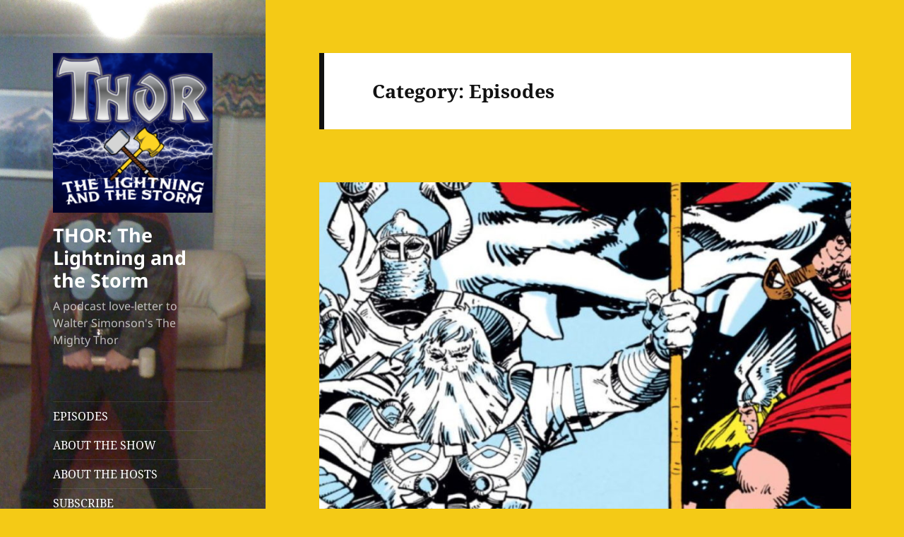

--- FILE ---
content_type: text/html; charset=UTF-8
request_url: https://thelightningandthestorm.com/category/episodes/page/2/
body_size: 14280
content:
<!DOCTYPE html>
<html lang="en-US" class="no-js">
<head>
	<meta charset="UTF-8">
	<meta name="viewport" content="width=device-width, initial-scale=1.0">
	<link rel="profile" href="https://gmpg.org/xfn/11">
	<link rel="pingback" href="https://thelightningandthestorm.com/xmlrpc.php">
	<script>
(function(html){html.className = html.className.replace(/\bno-js\b/,'js')})(document.documentElement);
//# sourceURL=twentyfifteen_javascript_detection
</script>
<title>Episodes &#8211; Page 2 &#8211; THOR: The Lightning and the Storm</title>
<meta name='robots' content='max-image-preview:large' />
		<style>
			.lazyload,
			.lazyloading {
				max-width: 100%;
			}
		</style>
		<style id='wp-img-auto-sizes-contain-inline-css'>
img:is([sizes=auto i],[sizes^="auto," i]){contain-intrinsic-size:3000px 1500px}
/*# sourceURL=wp-img-auto-sizes-contain-inline-css */
</style>
<style id='wp-emoji-styles-inline-css'>

	img.wp-smiley, img.emoji {
		display: inline !important;
		border: none !important;
		box-shadow: none !important;
		height: 1em !important;
		width: 1em !important;
		margin: 0 0.07em !important;
		vertical-align: -0.1em !important;
		background: none !important;
		padding: 0 !important;
	}
/*# sourceURL=wp-emoji-styles-inline-css */
</style>
<link rel='stylesheet' id='wp-block-library-css' href='https://thelightningandthestorm.com/wp-includes/css/dist/block-library/style.min.css?ver=6.9' media='all' />
<style id='wp-block-paragraph-inline-css'>
.is-small-text{font-size:.875em}.is-regular-text{font-size:1em}.is-large-text{font-size:2.25em}.is-larger-text{font-size:3em}.has-drop-cap:not(:focus):first-letter{float:left;font-size:8.4em;font-style:normal;font-weight:100;line-height:.68;margin:.05em .1em 0 0;text-transform:uppercase}body.rtl .has-drop-cap:not(:focus):first-letter{float:none;margin-left:.1em}p.has-drop-cap.has-background{overflow:hidden}:root :where(p.has-background){padding:1.25em 2.375em}:where(p.has-text-color:not(.has-link-color)) a{color:inherit}p.has-text-align-left[style*="writing-mode:vertical-lr"],p.has-text-align-right[style*="writing-mode:vertical-rl"]{rotate:180deg}
/*# sourceURL=https://thelightningandthestorm.com/wp-includes/blocks/paragraph/style.min.css */
</style>
<style id='global-styles-inline-css'>
:root{--wp--preset--aspect-ratio--square: 1;--wp--preset--aspect-ratio--4-3: 4/3;--wp--preset--aspect-ratio--3-4: 3/4;--wp--preset--aspect-ratio--3-2: 3/2;--wp--preset--aspect-ratio--2-3: 2/3;--wp--preset--aspect-ratio--16-9: 16/9;--wp--preset--aspect-ratio--9-16: 9/16;--wp--preset--color--black: #000000;--wp--preset--color--cyan-bluish-gray: #abb8c3;--wp--preset--color--white: #fff;--wp--preset--color--pale-pink: #f78da7;--wp--preset--color--vivid-red: #cf2e2e;--wp--preset--color--luminous-vivid-orange: #ff6900;--wp--preset--color--luminous-vivid-amber: #fcb900;--wp--preset--color--light-green-cyan: #7bdcb5;--wp--preset--color--vivid-green-cyan: #00d084;--wp--preset--color--pale-cyan-blue: #8ed1fc;--wp--preset--color--vivid-cyan-blue: #0693e3;--wp--preset--color--vivid-purple: #9b51e0;--wp--preset--color--dark-gray: #111;--wp--preset--color--light-gray: #f1f1f1;--wp--preset--color--yellow: #f4ca16;--wp--preset--color--dark-brown: #352712;--wp--preset--color--medium-pink: #e53b51;--wp--preset--color--light-pink: #ffe5d1;--wp--preset--color--dark-purple: #2e2256;--wp--preset--color--purple: #674970;--wp--preset--color--blue-gray: #22313f;--wp--preset--color--bright-blue: #55c3dc;--wp--preset--color--light-blue: #e9f2f9;--wp--preset--gradient--vivid-cyan-blue-to-vivid-purple: linear-gradient(135deg,rgb(6,147,227) 0%,rgb(155,81,224) 100%);--wp--preset--gradient--light-green-cyan-to-vivid-green-cyan: linear-gradient(135deg,rgb(122,220,180) 0%,rgb(0,208,130) 100%);--wp--preset--gradient--luminous-vivid-amber-to-luminous-vivid-orange: linear-gradient(135deg,rgb(252,185,0) 0%,rgb(255,105,0) 100%);--wp--preset--gradient--luminous-vivid-orange-to-vivid-red: linear-gradient(135deg,rgb(255,105,0) 0%,rgb(207,46,46) 100%);--wp--preset--gradient--very-light-gray-to-cyan-bluish-gray: linear-gradient(135deg,rgb(238,238,238) 0%,rgb(169,184,195) 100%);--wp--preset--gradient--cool-to-warm-spectrum: linear-gradient(135deg,rgb(74,234,220) 0%,rgb(151,120,209) 20%,rgb(207,42,186) 40%,rgb(238,44,130) 60%,rgb(251,105,98) 80%,rgb(254,248,76) 100%);--wp--preset--gradient--blush-light-purple: linear-gradient(135deg,rgb(255,206,236) 0%,rgb(152,150,240) 100%);--wp--preset--gradient--blush-bordeaux: linear-gradient(135deg,rgb(254,205,165) 0%,rgb(254,45,45) 50%,rgb(107,0,62) 100%);--wp--preset--gradient--luminous-dusk: linear-gradient(135deg,rgb(255,203,112) 0%,rgb(199,81,192) 50%,rgb(65,88,208) 100%);--wp--preset--gradient--pale-ocean: linear-gradient(135deg,rgb(255,245,203) 0%,rgb(182,227,212) 50%,rgb(51,167,181) 100%);--wp--preset--gradient--electric-grass: linear-gradient(135deg,rgb(202,248,128) 0%,rgb(113,206,126) 100%);--wp--preset--gradient--midnight: linear-gradient(135deg,rgb(2,3,129) 0%,rgb(40,116,252) 100%);--wp--preset--gradient--dark-gray-gradient-gradient: linear-gradient(90deg, rgba(17,17,17,1) 0%, rgba(42,42,42,1) 100%);--wp--preset--gradient--light-gray-gradient: linear-gradient(90deg, rgba(241,241,241,1) 0%, rgba(215,215,215,1) 100%);--wp--preset--gradient--white-gradient: linear-gradient(90deg, rgba(255,255,255,1) 0%, rgba(230,230,230,1) 100%);--wp--preset--gradient--yellow-gradient: linear-gradient(90deg, rgba(244,202,22,1) 0%, rgba(205,168,10,1) 100%);--wp--preset--gradient--dark-brown-gradient: linear-gradient(90deg, rgba(53,39,18,1) 0%, rgba(91,67,31,1) 100%);--wp--preset--gradient--medium-pink-gradient: linear-gradient(90deg, rgba(229,59,81,1) 0%, rgba(209,28,51,1) 100%);--wp--preset--gradient--light-pink-gradient: linear-gradient(90deg, rgba(255,229,209,1) 0%, rgba(255,200,158,1) 100%);--wp--preset--gradient--dark-purple-gradient: linear-gradient(90deg, rgba(46,34,86,1) 0%, rgba(66,48,123,1) 100%);--wp--preset--gradient--purple-gradient: linear-gradient(90deg, rgba(103,73,112,1) 0%, rgba(131,93,143,1) 100%);--wp--preset--gradient--blue-gray-gradient: linear-gradient(90deg, rgba(34,49,63,1) 0%, rgba(52,75,96,1) 100%);--wp--preset--gradient--bright-blue-gradient: linear-gradient(90deg, rgba(85,195,220,1) 0%, rgba(43,180,211,1) 100%);--wp--preset--gradient--light-blue-gradient: linear-gradient(90deg, rgba(233,242,249,1) 0%, rgba(193,218,238,1) 100%);--wp--preset--font-size--small: 13px;--wp--preset--font-size--medium: 20px;--wp--preset--font-size--large: 36px;--wp--preset--font-size--x-large: 42px;--wp--preset--spacing--20: 0.44rem;--wp--preset--spacing--30: 0.67rem;--wp--preset--spacing--40: 1rem;--wp--preset--spacing--50: 1.5rem;--wp--preset--spacing--60: 2.25rem;--wp--preset--spacing--70: 3.38rem;--wp--preset--spacing--80: 5.06rem;--wp--preset--shadow--natural: 6px 6px 9px rgba(0, 0, 0, 0.2);--wp--preset--shadow--deep: 12px 12px 50px rgba(0, 0, 0, 0.4);--wp--preset--shadow--sharp: 6px 6px 0px rgba(0, 0, 0, 0.2);--wp--preset--shadow--outlined: 6px 6px 0px -3px rgb(255, 255, 255), 6px 6px rgb(0, 0, 0);--wp--preset--shadow--crisp: 6px 6px 0px rgb(0, 0, 0);}:where(.is-layout-flex){gap: 0.5em;}:where(.is-layout-grid){gap: 0.5em;}body .is-layout-flex{display: flex;}.is-layout-flex{flex-wrap: wrap;align-items: center;}.is-layout-flex > :is(*, div){margin: 0;}body .is-layout-grid{display: grid;}.is-layout-grid > :is(*, div){margin: 0;}:where(.wp-block-columns.is-layout-flex){gap: 2em;}:where(.wp-block-columns.is-layout-grid){gap: 2em;}:where(.wp-block-post-template.is-layout-flex){gap: 1.25em;}:where(.wp-block-post-template.is-layout-grid){gap: 1.25em;}.has-black-color{color: var(--wp--preset--color--black) !important;}.has-cyan-bluish-gray-color{color: var(--wp--preset--color--cyan-bluish-gray) !important;}.has-white-color{color: var(--wp--preset--color--white) !important;}.has-pale-pink-color{color: var(--wp--preset--color--pale-pink) !important;}.has-vivid-red-color{color: var(--wp--preset--color--vivid-red) !important;}.has-luminous-vivid-orange-color{color: var(--wp--preset--color--luminous-vivid-orange) !important;}.has-luminous-vivid-amber-color{color: var(--wp--preset--color--luminous-vivid-amber) !important;}.has-light-green-cyan-color{color: var(--wp--preset--color--light-green-cyan) !important;}.has-vivid-green-cyan-color{color: var(--wp--preset--color--vivid-green-cyan) !important;}.has-pale-cyan-blue-color{color: var(--wp--preset--color--pale-cyan-blue) !important;}.has-vivid-cyan-blue-color{color: var(--wp--preset--color--vivid-cyan-blue) !important;}.has-vivid-purple-color{color: var(--wp--preset--color--vivid-purple) !important;}.has-black-background-color{background-color: var(--wp--preset--color--black) !important;}.has-cyan-bluish-gray-background-color{background-color: var(--wp--preset--color--cyan-bluish-gray) !important;}.has-white-background-color{background-color: var(--wp--preset--color--white) !important;}.has-pale-pink-background-color{background-color: var(--wp--preset--color--pale-pink) !important;}.has-vivid-red-background-color{background-color: var(--wp--preset--color--vivid-red) !important;}.has-luminous-vivid-orange-background-color{background-color: var(--wp--preset--color--luminous-vivid-orange) !important;}.has-luminous-vivid-amber-background-color{background-color: var(--wp--preset--color--luminous-vivid-amber) !important;}.has-light-green-cyan-background-color{background-color: var(--wp--preset--color--light-green-cyan) !important;}.has-vivid-green-cyan-background-color{background-color: var(--wp--preset--color--vivid-green-cyan) !important;}.has-pale-cyan-blue-background-color{background-color: var(--wp--preset--color--pale-cyan-blue) !important;}.has-vivid-cyan-blue-background-color{background-color: var(--wp--preset--color--vivid-cyan-blue) !important;}.has-vivid-purple-background-color{background-color: var(--wp--preset--color--vivid-purple) !important;}.has-black-border-color{border-color: var(--wp--preset--color--black) !important;}.has-cyan-bluish-gray-border-color{border-color: var(--wp--preset--color--cyan-bluish-gray) !important;}.has-white-border-color{border-color: var(--wp--preset--color--white) !important;}.has-pale-pink-border-color{border-color: var(--wp--preset--color--pale-pink) !important;}.has-vivid-red-border-color{border-color: var(--wp--preset--color--vivid-red) !important;}.has-luminous-vivid-orange-border-color{border-color: var(--wp--preset--color--luminous-vivid-orange) !important;}.has-luminous-vivid-amber-border-color{border-color: var(--wp--preset--color--luminous-vivid-amber) !important;}.has-light-green-cyan-border-color{border-color: var(--wp--preset--color--light-green-cyan) !important;}.has-vivid-green-cyan-border-color{border-color: var(--wp--preset--color--vivid-green-cyan) !important;}.has-pale-cyan-blue-border-color{border-color: var(--wp--preset--color--pale-cyan-blue) !important;}.has-vivid-cyan-blue-border-color{border-color: var(--wp--preset--color--vivid-cyan-blue) !important;}.has-vivid-purple-border-color{border-color: var(--wp--preset--color--vivid-purple) !important;}.has-vivid-cyan-blue-to-vivid-purple-gradient-background{background: var(--wp--preset--gradient--vivid-cyan-blue-to-vivid-purple) !important;}.has-light-green-cyan-to-vivid-green-cyan-gradient-background{background: var(--wp--preset--gradient--light-green-cyan-to-vivid-green-cyan) !important;}.has-luminous-vivid-amber-to-luminous-vivid-orange-gradient-background{background: var(--wp--preset--gradient--luminous-vivid-amber-to-luminous-vivid-orange) !important;}.has-luminous-vivid-orange-to-vivid-red-gradient-background{background: var(--wp--preset--gradient--luminous-vivid-orange-to-vivid-red) !important;}.has-very-light-gray-to-cyan-bluish-gray-gradient-background{background: var(--wp--preset--gradient--very-light-gray-to-cyan-bluish-gray) !important;}.has-cool-to-warm-spectrum-gradient-background{background: var(--wp--preset--gradient--cool-to-warm-spectrum) !important;}.has-blush-light-purple-gradient-background{background: var(--wp--preset--gradient--blush-light-purple) !important;}.has-blush-bordeaux-gradient-background{background: var(--wp--preset--gradient--blush-bordeaux) !important;}.has-luminous-dusk-gradient-background{background: var(--wp--preset--gradient--luminous-dusk) !important;}.has-pale-ocean-gradient-background{background: var(--wp--preset--gradient--pale-ocean) !important;}.has-electric-grass-gradient-background{background: var(--wp--preset--gradient--electric-grass) !important;}.has-midnight-gradient-background{background: var(--wp--preset--gradient--midnight) !important;}.has-small-font-size{font-size: var(--wp--preset--font-size--small) !important;}.has-medium-font-size{font-size: var(--wp--preset--font-size--medium) !important;}.has-large-font-size{font-size: var(--wp--preset--font-size--large) !important;}.has-x-large-font-size{font-size: var(--wp--preset--font-size--x-large) !important;}
/*# sourceURL=global-styles-inline-css */
</style>

<style id='classic-theme-styles-inline-css'>
/*! This file is auto-generated */
.wp-block-button__link{color:#fff;background-color:#32373c;border-radius:9999px;box-shadow:none;text-decoration:none;padding:calc(.667em + 2px) calc(1.333em + 2px);font-size:1.125em}.wp-block-file__button{background:#32373c;color:#fff;text-decoration:none}
/*# sourceURL=/wp-includes/css/classic-themes.min.css */
</style>
<link rel='stylesheet' id='twentyfifteen-fonts-css' href='https://thelightningandthestorm.com/wp-content/themes/twentyfifteen/assets/fonts/noto-sans-plus-noto-serif-plus-inconsolata.css?ver=20230328' media='all' />
<link rel='stylesheet' id='genericons-css' href='https://thelightningandthestorm.com/wp-content/themes/twentyfifteen/genericons/genericons.css?ver=20251101' media='all' />
<link rel='stylesheet' id='twentyfifteen-style-css' href='https://thelightningandthestorm.com/wp-content/themes/twentyfifteen/style.css?ver=20251202' media='all' />
<style id='twentyfifteen-style-inline-css'>
	/* Color Scheme */

	/* Background Color */
	body {
		background-color: #f4ca16;
	}

	/* Sidebar Background Color */
	body:before,
	.site-header {
		background-color: #ffdf00;
	}

	/* Box Background Color */
	.post-navigation,
	.pagination,
	.secondary,
	.site-footer,
	.hentry,
	.page-header,
	.page-content,
	.comments-area,
	.widecolumn {
		background-color: #ffffff;
	}

	/* Box Background Color */
	button,
	input[type="button"],
	input[type="reset"],
	input[type="submit"],
	.pagination .prev,
	.pagination .next,
	.widget_calendar tbody a,
	.widget_calendar tbody a:hover,
	.widget_calendar tbody a:focus,
	.page-links a,
	.page-links a:hover,
	.page-links a:focus,
	.sticky-post {
		color: #ffffff;
	}

	/* Main Text Color */
	button,
	input[type="button"],
	input[type="reset"],
	input[type="submit"],
	.pagination .prev,
	.pagination .next,
	.widget_calendar tbody a,
	.page-links a,
	.sticky-post {
		background-color: #111111;
	}

	/* Main Text Color */
	body,
	blockquote cite,
	blockquote small,
	a,
	.dropdown-toggle:after,
	.image-navigation a:hover,
	.image-navigation a:focus,
	.comment-navigation a:hover,
	.comment-navigation a:focus,
	.widget-title,
	.entry-footer a:hover,
	.entry-footer a:focus,
	.comment-metadata a:hover,
	.comment-metadata a:focus,
	.pingback .edit-link a:hover,
	.pingback .edit-link a:focus,
	.comment-list .reply a:hover,
	.comment-list .reply a:focus,
	.site-info a:hover,
	.site-info a:focus {
		color: #111111;
	}

	/* Main Text Color */
	.entry-content a,
	.entry-summary a,
	.page-content a,
	.comment-content a,
	.pingback .comment-body > a,
	.author-description a,
	.taxonomy-description a,
	.textwidget a,
	.entry-footer a:hover,
	.comment-metadata a:hover,
	.pingback .edit-link a:hover,
	.comment-list .reply a:hover,
	.site-info a:hover {
		border-color: #111111;
	}

	/* Secondary Text Color */
	button:hover,
	button:focus,
	input[type="button"]:hover,
	input[type="button"]:focus,
	input[type="reset"]:hover,
	input[type="reset"]:focus,
	input[type="submit"]:hover,
	input[type="submit"]:focus,
	.pagination .prev:hover,
	.pagination .prev:focus,
	.pagination .next:hover,
	.pagination .next:focus,
	.widget_calendar tbody a:hover,
	.widget_calendar tbody a:focus,
	.page-links a:hover,
	.page-links a:focus {
		background-color: rgba( 17, 17, 17, 0.7);
	}

	/* Secondary Text Color */
	blockquote,
	a:hover,
	a:focus,
	.main-navigation .menu-item-description,
	.post-navigation .meta-nav,
	.post-navigation a:hover .post-title,
	.post-navigation a:focus .post-title,
	.image-navigation,
	.image-navigation a,
	.comment-navigation,
	.comment-navigation a,
	.widget,
	.author-heading,
	.entry-footer,
	.entry-footer a,
	.taxonomy-description,
	.page-links > .page-links-title,
	.entry-caption,
	.comment-author,
	.comment-metadata,
	.comment-metadata a,
	.pingback .edit-link,
	.pingback .edit-link a,
	.post-password-form label,
	.comment-form label,
	.comment-notes,
	.comment-awaiting-moderation,
	.logged-in-as,
	.form-allowed-tags,
	.no-comments,
	.site-info,
	.site-info a,
	.wp-caption-text,
	.gallery-caption,
	.comment-list .reply a,
	.widecolumn label,
	.widecolumn .mu_register label {
		color: rgba( 17, 17, 17, 0.7);
	}

	/* Secondary Text Color */
	blockquote,
	.logged-in-as a:hover,
	.comment-author a:hover {
		border-color: rgba( 17, 17, 17, 0.7);
	}

	/* Border Color */
	hr,
	.dropdown-toggle:hover,
	.dropdown-toggle:focus {
		background-color: rgba( 17, 17, 17, 0.1);
	}

	/* Border Color */
	pre,
	abbr[title],
	table,
	th,
	td,
	input,
	textarea,
	.main-navigation ul,
	.main-navigation li,
	.post-navigation,
	.post-navigation div + div,
	.pagination,
	.comment-navigation,
	.widget li,
	.widget_categories .children,
	.widget_nav_menu .sub-menu,
	.widget_pages .children,
	.site-header,
	.site-footer,
	.hentry + .hentry,
	.author-info,
	.entry-content .page-links a,
	.page-links > span,
	.page-header,
	.comments-area,
	.comment-list + .comment-respond,
	.comment-list article,
	.comment-list .pingback,
	.comment-list .trackback,
	.comment-list .reply a,
	.no-comments {
		border-color: rgba( 17, 17, 17, 0.1);
	}

	/* Border Focus Color */
	a:focus,
	button:focus,
	input:focus {
		outline-color: rgba( 17, 17, 17, 0.3);
	}

	input:focus,
	textarea:focus {
		border-color: rgba( 17, 17, 17, 0.3);
	}

	/* Sidebar Link Color */
	.secondary-toggle:before {
		color: #111111;
	}

	.site-title a,
	.site-description {
		color: #111111;
	}

	/* Sidebar Text Color */
	.site-title a:hover,
	.site-title a:focus {
		color: rgba( 17, 17, 17, 0.7);
	}

	/* Sidebar Border Color */
	.secondary-toggle {
		border-color: rgba( 17, 17, 17, 0.1);
	}

	/* Sidebar Border Focus Color */
	.secondary-toggle:hover,
	.secondary-toggle:focus {
		border-color: rgba( 17, 17, 17, 0.3);
	}

	.site-title a {
		outline-color: rgba( 17, 17, 17, 0.3);
	}

	/* Meta Background Color */
	.entry-footer {
		background-color: #f1f1f1;
	}

	@media screen and (min-width: 38.75em) {
		/* Main Text Color */
		.page-header {
			border-color: #111111;
		}
	}

	@media screen and (min-width: 59.6875em) {
		/* Make sure its transparent on desktop */
		.site-header,
		.secondary {
			background-color: transparent;
		}

		/* Sidebar Background Color */
		.widget button,
		.widget input[type="button"],
		.widget input[type="reset"],
		.widget input[type="submit"],
		.widget_calendar tbody a,
		.widget_calendar tbody a:hover,
		.widget_calendar tbody a:focus {
			color: #ffdf00;
		}

		/* Sidebar Link Color */
		.secondary a,
		.dropdown-toggle:after,
		.widget-title,
		.widget blockquote cite,
		.widget blockquote small {
			color: #111111;
		}

		.widget button,
		.widget input[type="button"],
		.widget input[type="reset"],
		.widget input[type="submit"],
		.widget_calendar tbody a {
			background-color: #111111;
		}

		.textwidget a {
			border-color: #111111;
		}

		/* Sidebar Text Color */
		.secondary a:hover,
		.secondary a:focus,
		.main-navigation .menu-item-description,
		.widget,
		.widget blockquote,
		.widget .wp-caption-text,
		.widget .gallery-caption {
			color: rgba( 17, 17, 17, 0.7);
		}

		.widget button:hover,
		.widget button:focus,
		.widget input[type="button"]:hover,
		.widget input[type="button"]:focus,
		.widget input[type="reset"]:hover,
		.widget input[type="reset"]:focus,
		.widget input[type="submit"]:hover,
		.widget input[type="submit"]:focus,
		.widget_calendar tbody a:hover,
		.widget_calendar tbody a:focus {
			background-color: rgba( 17, 17, 17, 0.7);
		}

		.widget blockquote {
			border-color: rgba( 17, 17, 17, 0.7);
		}

		/* Sidebar Border Color */
		.main-navigation ul,
		.main-navigation li,
		.widget input,
		.widget textarea,
		.widget table,
		.widget th,
		.widget td,
		.widget pre,
		.widget li,
		.widget_categories .children,
		.widget_nav_menu .sub-menu,
		.widget_pages .children,
		.widget abbr[title] {
			border-color: rgba( 17, 17, 17, 0.1);
		}

		.dropdown-toggle:hover,
		.dropdown-toggle:focus,
		.widget hr {
			background-color: rgba( 17, 17, 17, 0.1);
		}

		.widget input:focus,
		.widget textarea:focus {
			border-color: rgba( 17, 17, 17, 0.3);
		}

		.sidebar a:focus,
		.dropdown-toggle:focus {
			outline-color: rgba( 17, 17, 17, 0.3);
		}
	}

		/* Custom Sidebar Text Color */
		.site-title a,
		.site-description,
		.secondary-toggle:before {
			color: #ffffff;
		}

		.site-title a:hover,
		.site-title a:focus {
			color: rgba( 255, 255, 255, 0.7);
		}

		.secondary-toggle {
			border-color: rgba( 255, 255, 255, 0.1);
		}

		.secondary-toggle:hover,
		.secondary-toggle:focus {
			border-color: rgba( 255, 255, 255, 0.3);
		}

		.site-title a {
			outline-color: rgba( 255, 255, 255, 0.3);
		}

		@media screen and (min-width: 59.6875em) {
			.secondary a,
			.dropdown-toggle:after,
			.widget-title,
			.widget blockquote cite,
			.widget blockquote small {
				color: #ffffff;
			}

			.widget button,
			.widget input[type="button"],
			.widget input[type="reset"],
			.widget input[type="submit"],
			.widget_calendar tbody a {
				background-color: #ffffff;
			}

			.textwidget a {
				border-color: #ffffff;
			}

			.secondary a:hover,
			.secondary a:focus,
			.main-navigation .menu-item-description,
			.widget,
			.widget blockquote,
			.widget .wp-caption-text,
			.widget .gallery-caption {
				color: rgba( 255, 255, 255, 0.7);
			}

			.widget button:hover,
			.widget button:focus,
			.widget input[type="button"]:hover,
			.widget input[type="button"]:focus,
			.widget input[type="reset"]:hover,
			.widget input[type="reset"]:focus,
			.widget input[type="submit"]:hover,
			.widget input[type="submit"]:focus,
			.widget_calendar tbody a:hover,
			.widget_calendar tbody a:focus {
				background-color: rgba( 255, 255, 255, 0.7);
			}

			.widget blockquote {
				border-color: rgba( 255, 255, 255, 0.7);
			}

			.main-navigation ul,
			.main-navigation li,
			.secondary-toggle,
			.widget input,
			.widget textarea,
			.widget table,
			.widget th,
			.widget td,
			.widget pre,
			.widget li,
			.widget_categories .children,
			.widget_nav_menu .sub-menu,
			.widget_pages .children,
			.widget abbr[title] {
				border-color: rgba( 255, 255, 255, 0.1);
			}

			.dropdown-toggle:hover,
			.dropdown-toggle:focus,
			.widget hr {
				background-color: rgba( 255, 255, 255, 0.1);
			}

			.widget input:focus,
			.widget textarea:focus {
				border-color: rgba( 255, 255, 255, 0.3);
			}

			.sidebar a:focus,
			.dropdown-toggle:focus {
				outline-color: rgba( 255, 255, 255, 0.3);
			}
		}
	
/*# sourceURL=twentyfifteen-style-inline-css */
</style>
<link rel='stylesheet' id='twentyfifteen-block-style-css' href='https://thelightningandthestorm.com/wp-content/themes/twentyfifteen/css/blocks.css?ver=20240715' media='all' />
<script src="https://thelightningandthestorm.com/wp-includes/js/jquery/jquery.min.js?ver=3.7.1" id="jquery-core-js"></script>
<script src="https://thelightningandthestorm.com/wp-includes/js/jquery/jquery-migrate.min.js?ver=3.4.1" id="jquery-migrate-js"></script>
<script id="twentyfifteen-script-js-extra">
var screenReaderText = {"expand":"\u003Cspan class=\"screen-reader-text\"\u003Eexpand child menu\u003C/span\u003E","collapse":"\u003Cspan class=\"screen-reader-text\"\u003Ecollapse child menu\u003C/span\u003E"};
//# sourceURL=twentyfifteen-script-js-extra
</script>
<script src="https://thelightningandthestorm.com/wp-content/themes/twentyfifteen/js/functions.js?ver=20250729" id="twentyfifteen-script-js" defer data-wp-strategy="defer"></script>
<link rel="https://api.w.org/" href="https://thelightningandthestorm.com/wp-json/" /><link rel="alternate" title="JSON" type="application/json" href="https://thelightningandthestorm.com/wp-json/wp/v2/categories/5" /><link rel="EditURI" type="application/rsd+xml" title="RSD" href="https://thelightningandthestorm.com/xmlrpc.php?rsd" />
<meta name="generator" content="WordPress 6.9" />
            <script type="text/javascript"><!--
                                function powerpress_pinw(pinw_url){window.open(pinw_url, 'PowerPressPlayer','toolbar=0,status=0,resizable=1,width=460,height=320');	return false;}
                //-->

                // tabnab protection
                window.addEventListener('load', function () {
                    // make all links have rel="noopener noreferrer"
                    document.querySelectorAll('a[target="_blank"]').forEach(link => {
                        link.setAttribute('rel', 'noopener noreferrer');
                    });
                });
            </script>
            		<script>
			document.documentElement.className = document.documentElement.className.replace('no-js', 'js');
		</script>
				<style>
			.no-js img.lazyload {
				display: none;
			}

			figure.wp-block-image img.lazyloading {
				min-width: 150px;
			}

			.lazyload,
			.lazyloading {
				--smush-placeholder-width: 100px;
				--smush-placeholder-aspect-ratio: 1/1;
				width: var(--smush-image-width, var(--smush-placeholder-width)) !important;
				aspect-ratio: var(--smush-image-aspect-ratio, var(--smush-placeholder-aspect-ratio)) !important;
			}

						.lazyload, .lazyloading {
				opacity: 0;
			}

			.lazyloaded {
				opacity: 1;
				transition: opacity 400ms;
				transition-delay: 0ms;
			}

					</style>
		<style>.recentcomments a{display:inline !important;padding:0 !important;margin:0 !important;}</style>		<style type="text/css" id="twentyfifteen-header-css">
				.site-header {

			/*
			 * No shorthand so the Customizer can override individual properties.
			 * @see https://core.trac.wordpress.org/ticket/31460
			 */
			background-image: url(https://www.thelightningandthestorm.com/wp-content/uploads/2017/04/cropped-IMG_0235-2.jpg);
			background-repeat: no-repeat;
			background-position: 50% 50%;
			-webkit-background-size: cover;
			-moz-background-size:    cover;
			-o-background-size:      cover;
			background-size:         cover;
		}

		@media screen and (min-width: 59.6875em) {
			body:before {

				/*
				 * No shorthand so the Customizer can override individual properties.
				 * @see https://core.trac.wordpress.org/ticket/31460
				 */
				background-image: url(https://www.thelightningandthestorm.com/wp-content/uploads/2017/04/cropped-IMG_0235-2.jpg);
				background-repeat: no-repeat;
				background-position: 100% 50%;
				-webkit-background-size: cover;
				-moz-background-size:    cover;
				-o-background-size:      cover;
				background-size:         cover;
				border-right: 0;
			}

			.site-header {
				background: transparent;
			}
		}
				</style>
		<link rel="icon" href="https://thelightningandthestorm.com/wp-content/uploads/2017/04/hammers-150x150.png" sizes="32x32" />
<link rel="icon" href="https://thelightningandthestorm.com/wp-content/uploads/2017/04/hammers-300x300.png" sizes="192x192" />
<link rel="apple-touch-icon" href="https://thelightningandthestorm.com/wp-content/uploads/2017/04/hammers-300x300.png" />
<meta name="msapplication-TileImage" content="https://thelightningandthestorm.com/wp-content/uploads/2017/04/hammers-300x300.png" />
<link rel='stylesheet' id='mediaelement-css' href='https://thelightningandthestorm.com/wp-includes/js/mediaelement/mediaelementplayer-legacy.min.css?ver=4.2.17' media='all' />
<link rel='stylesheet' id='wp-mediaelement-css' href='https://thelightningandthestorm.com/wp-includes/js/mediaelement/wp-mediaelement.min.css?ver=6.9' media='all' />
</head>

<body class="archive paged category category-episodes category-5 wp-custom-logo wp-embed-responsive paged-2 category-paged-2 wp-theme-twentyfifteen">
<div id="page" class="hfeed site">
	<a class="skip-link screen-reader-text" href="#content">
		Skip to content	</a>

	<div id="sidebar" class="sidebar">
		<header id="masthead" class="site-header">
			<div class="site-branding">
				<a href="https://thelightningandthestorm.com/" class="custom-logo-link" rel="home"><img width="248" height="248" src="https://thelightningandthestorm.com/wp-content/uploads/2017/04/cropped-coverart.png" class="custom-logo" alt="THOR: The Lightning and the Storm" decoding="async" fetchpriority="high" srcset="https://thelightningandthestorm.com/wp-content/uploads/2017/04/cropped-coverart.png 248w, https://thelightningandthestorm.com/wp-content/uploads/2017/04/cropped-coverart-150x150.png 150w" sizes="(max-width: 248px) 100vw, 248px" /></a>					<p class="site-title"><a href="https://thelightningandthestorm.com/" rel="home" >THOR: The Lightning and the Storm</a></p>
										<p class="site-description">A podcast love-letter to Walter Simonson&#039;s The Mighty Thor</p>
				
				<button class="secondary-toggle">Menu and widgets</button>
			</div><!-- .site-branding -->
		</header><!-- .site-header -->

			<div id="secondary" class="secondary">

					<nav id="site-navigation" class="main-navigation">
				<div class="menu-sidebar-menu-container"><ul id="menu-sidebar-menu" class="nav-menu"><li id="menu-item-21" class="menu-item menu-item-type-post_type menu-item-object-page menu-item-21"><a href="https://thelightningandthestorm.com/episodes/">EPISODES</a></li>
<li id="menu-item-32" class="menu-item menu-item-type-post_type menu-item-object-page menu-item-32"><a href="https://thelightningandthestorm.com/about-the-lightning-and-the-storm/">ABOUT THE SHOW</a></li>
<li id="menu-item-53" class="menu-item menu-item-type-post_type menu-item-object-page menu-item-53"><a href="https://thelightningandthestorm.com/the-hosts/">ABOUT THE HOSTS</a></li>
<li id="menu-item-159" class="menu-item menu-item-type-post_type menu-item-object-page menu-item-159"><a href="https://thelightningandthestorm.com/subscribe-to-podcast/">SUBSCRIBE</a></li>
<li id="menu-item-42" class="menu-item menu-item-type-custom menu-item-object-custom menu-item-42"><a href="https://igg.me/at/thelightningandthestorm">DONATE</a></li>
</ul></div>			</nav><!-- .main-navigation -->
		
					<nav id="social-navigation" class="social-navigation">
				<div class="menu-social-container"><ul id="menu-social" class="menu"><li id="menu-item-141" class="menu-item menu-item-type-custom menu-item-object-custom menu-item-141"><a href="https://www.facebook.com/thelightningand/"><span class="screen-reader-text">Facebook</span></a></li>
<li id="menu-item-143" class="menu-item menu-item-type-custom menu-item-object-custom menu-item-143"><a href="https://twitter.com/thelightningand"><span class="screen-reader-text">Twitter</span></a></li>
<li id="menu-item-142" class="menu-item menu-item-type-custom menu-item-object-custom menu-item-142"><a href="https://thelightningand.tumblr.com"><span class="screen-reader-text">Tumblr</span></a></li>
</ul></div>			</nav><!-- .social-navigation -->
		
					<div id="widget-area" class="widget-area" role="complementary">
				<aside id="search-2" class="widget widget_search"><form role="search" method="get" class="search-form" action="https://thelightningandthestorm.com/">
				<label>
					<span class="screen-reader-text">Search for:</span>
					<input type="search" class="search-field" placeholder="Search &hellip;" value="" name="s" />
				</label>
				<input type="submit" class="search-submit screen-reader-text" value="Search" />
			</form></aside>
		<aside id="recent-posts-2" class="widget widget_recent_entries">
		<h2 class="widget-title">Recent Posts</h2><nav aria-label="Recent Posts">
		<ul>
											<li>
					<a href="https://thelightningandthestorm.com/2017/08/episode-14-a-conversation-with-walter-simonson/">Episode 14: A Conversation With Walter Simonson</a>
									</li>
											<li>
					<a href="https://thelightningandthestorm.com/2017/07/we-have-a-winner-for-our-hero-initiative-contest/">We Have a Winner for Our Hero Initiative Contest!</a>
									</li>
											<li>
					<a href="https://thelightningandthestorm.com/2017/07/episode-13-would-you-know-more/">Episode 13: Would You Know More?</a>
									</li>
											<li>
					<a href="https://thelightningandthestorm.com/2017/07/episode-12-asgardian-steel/">Episode 12: Asgardian Steel</a>
									</li>
											<li>
					<a href="https://thelightningandthestorm.com/2017/07/episode-11-the-zaniac-lives-the-mutant-massacre/">Episode 11: The Zaniac Lives / The Mutant Massacre</a>
									</li>
					</ul>

		</nav></aside><aside id="recent-comments-2" class="widget widget_recent_comments"><h2 class="widget-title">Recent Comments</h2><nav aria-label="Recent Comments"><ul id="recentcomments"><li class="recentcomments"><span class="comment-author-link">david smith</span> on <a href="https://thelightningandthestorm.com/2017/06/episode-7-the-executioners-last-stand/#comment-12992">Episode 7: The Executioner&#8217;s Last Stand</a></li><li class="recentcomments"><span class="comment-author-link">Bruce Glenn</span> on <a href="https://thelightningandthestorm.com/2017/04/behold/#comment-5813">BEHOLD!</a></li><li class="recentcomments"><span class="comment-author-link"><a href="https://jeffandrickpresent.wordpress.com/2019/01/20/thor-363-this-kursed-earth/" class="url" rel="ugc external nofollow">Thor #363: This Kursed Earth&#8230;! &#8211; Jeff and Rick Present: Unpacking the Power of Power Pack</a></span> on <a href="https://thelightningandthestorm.com/2017/06/episode-8-of-frogs-and-men/#comment-2511">Episode 8: Of Frogs and Men</a></li><li class="recentcomments"><span class="comment-author-link"><a href="http://happenstance.thecomicseries.com/" class="url" rel="ugc external nofollow">Stephen Frug</a></span> on <a href="https://thelightningandthestorm.com/2017/06/episode-8-of-frogs-and-men/#comment-607">Episode 8: Of Frogs and Men</a></li><li class="recentcomments"><span class="comment-author-link">Wylan T</span> on <a href="https://thelightningandthestorm.com/2017/05/episode-3-the-casket-of-ancient-winters/#comment-581">Episode 3: The Casket of Ancient Winters</a></li></ul></nav></aside><aside id="archives-2" class="widget widget_archive"><h2 class="widget-title">Archives</h2><nav aria-label="Archives">
			<ul>
					<li><a href='https://thelightningandthestorm.com/2017/08/'>August 2017</a></li>
	<li><a href='https://thelightningandthestorm.com/2017/07/'>July 2017</a></li>
	<li><a href='https://thelightningandthestorm.com/2017/06/'>June 2017</a></li>
	<li><a href='https://thelightningandthestorm.com/2017/05/'>May 2017</a></li>
	<li><a href='https://thelightningandthestorm.com/2017/04/'>April 2017</a></li>
			</ul>

			</nav></aside><aside id="categories-2" class="widget widget_categories"><h2 class="widget-title">Categories</h2><nav aria-label="Categories">
			<ul>
					<li class="cat-item cat-item-5 current-cat"><a aria-current="page" href="https://thelightningandthestorm.com/category/episodes/">Episodes</a>
</li>
	<li class="cat-item cat-item-3"><a href="https://thelightningandthestorm.com/category/news/">News</a>
</li>
	<li class="cat-item cat-item-1"><a href="https://thelightningandthestorm.com/category/uncategorized/">Uncategorized</a>
</li>
			</ul>

			</nav></aside><aside id="meta-2" class="widget widget_meta"><h2 class="widget-title">Meta</h2><nav aria-label="Meta">
		<ul>
						<li><a href="https://thelightningandthestorm.com/wp-login.php">Log in</a></li>
			<li><a href="https://thelightningandthestorm.com/feed/">Entries feed</a></li>
			<li><a href="https://thelightningandthestorm.com/comments/feed/">Comments feed</a></li>

			<li><a href="https://wordpress.org/">WordPress.org</a></li>
		</ul>

		</nav></aside>			</div><!-- .widget-area -->
		
	</div><!-- .secondary -->

	</div><!-- .sidebar -->

	<div id="content" class="site-content">

	<section id="primary" class="content-area">
		<main id="main" class="site-main">

		
			<header class="page-header">
				<h1 class="page-title">Category: <span>Episodes</span></h1>			</header><!-- .page-header -->

			
<article id="post-177" class="post-177 post type-post status-publish format-standard has-post-thumbnail hentry category-episodes tag-41 tag-42 tag-43 tag-asgard tag-avengers tag-beta-ray-bill tag-einherjar tag-enchantress tag-fantastic-four tag-harokin tag-lorelei tag-manhattan tag-muspellheim tag-odin tag-sif tag-skurge tag-surtur tag-thor tag-thor-comics tag-thor-podcast tag-ve tag-vili tag-walter-simonson tag-warriors-three">
	
	<a class="post-thumbnail" href="https://thelightningandthestorm.com/2017/05/episode-4-surtwar-part-i/" aria-hidden="true">
		<img width="825" height="510" data-src="https://thelightningandthestorm.com/wp-content/uploads/2017/05/thor349covercrop-825x510.jpg" class="attachment-post-thumbnail size-post-thumbnail wp-post-image lazyload" alt="Episode 4: Surtwar, Part I" decoding="async" src="[data-uri]" style="--smush-placeholder-width: 825px; --smush-placeholder-aspect-ratio: 825/510;" />	</a>

		
	<header class="entry-header">
		<h2 class="entry-title"><a href="https://thelightningandthestorm.com/2017/05/episode-4-surtwar-part-i/" rel="bookmark">Episode 4: Surtwar, Part I</a></h2>	</header><!-- .entry-header -->

	<div class="entry-content">
		<p>BEHOLD: Thor #349-351! The brothers of Odin face Surtur of Muspellheim at the dawn of time! Asgard’s antagonists come to its aid! And in the streets of New York City, gods and mortals unite!</p>
<div class="powerpress_player" id="powerpress_player_8792"><audio class="wp-audio-shortcode" id="audio-177-1" preload="none" style="width: 100%;" controls="controls"><source type="audio/mpeg" src="https://media.blubrry.com/thelightningandthestorm/www.thelightningandthestorm.com/wp-content/uploads/2017/05/T004.mp3?_=1" /><a href="https://media.blubrry.com/thelightningandthestorm/www.thelightningandthestorm.com/wp-content/uploads/2017/05/T004.mp3">https://media.blubrry.com/thelightningandthestorm/www.thelightningandthestorm.com/wp-content/uploads/2017/05/T004.mp3</a></audio></div><p class="powerpress_links powerpress_links_mp3" style="margin-bottom: 1px !important;">Podcast: <a href="https://media.blubrry.com/thelightningandthestorm/www.thelightningandthestorm.com/wp-content/uploads/2017/05/T004.mp3" class="powerpress_link_pinw" target="_blank" title="Play in new window" onclick="return powerpress_pinw('https://thelightningandthestorm.com/?powerpress_pinw=177-podcast');" rel="nofollow">Play in new window</a> | <a href="https://media.blubrry.com/thelightningandthestorm/www.thelightningandthestorm.com/wp-content/uploads/2017/05/T004.mp3" class="powerpress_link_d" title="Download" rel="nofollow" download="T004.mp3">Download</a></p><p class="powerpress_links powerpress_subscribe_links">Subscribe: <a href="https://thelightningandthestorm.com/feed/podcast/" class="powerpress_link_subscribe powerpress_link_subscribe_rss" target="_blank" title="Subscribe via RSS" rel="nofollow">RSS</a> | <a href="https://thelightningandthestorm.com/subscribe-to-podcast/" class="powerpress_link_subscribe powerpress_link_subscribe_more" target="_blank" title="More" rel="nofollow">More</a></p>	</div><!-- .entry-content -->

	
	<footer class="entry-footer">
		<span class="posted-on"><span class="screen-reader-text">Posted on </span><a href="https://thelightningandthestorm.com/2017/05/episode-4-surtwar-part-i/" rel="bookmark"><time class="entry-date published updated" datetime="2017-05-28T13:59:18-07:00">May 28, 2017</time></a></span><span class="byline"><span class="screen-reader-text">Author </span><span class="author vcard"><a class="url fn n" href="https://thelightningandthestorm.com/author/miles/">Miles Stokes</a></span></span><span class="cat-links"><span class="screen-reader-text">Categories </span><a href="https://thelightningandthestorm.com/category/episodes/" rel="category tag">Episodes</a></span><span class="tags-links"><span class="screen-reader-text">Tags </span><a href="https://thelightningandthestorm.com/tag/349/" rel="tag">349</a>, <a href="https://thelightningandthestorm.com/tag/350/" rel="tag">350</a>, <a href="https://thelightningandthestorm.com/tag/351/" rel="tag">351</a>, <a href="https://thelightningandthestorm.com/tag/asgard/" rel="tag">asgard</a>, <a href="https://thelightningandthestorm.com/tag/avengers/" rel="tag">avengers</a>, <a href="https://thelightningandthestorm.com/tag/beta-ray-bill/" rel="tag">beta ray bill</a>, <a href="https://thelightningandthestorm.com/tag/einherjar/" rel="tag">einherjar</a>, <a href="https://thelightningandthestorm.com/tag/enchantress/" rel="tag">enchantress</a>, <a href="https://thelightningandthestorm.com/tag/fantastic-four/" rel="tag">fantastic four</a>, <a href="https://thelightningandthestorm.com/tag/harokin/" rel="tag">harokin</a>, <a href="https://thelightningandthestorm.com/tag/lorelei/" rel="tag">lorelei</a>, <a href="https://thelightningandthestorm.com/tag/manhattan/" rel="tag">manhattan</a>, <a href="https://thelightningandthestorm.com/tag/muspellheim/" rel="tag">muspellheim</a>, <a href="https://thelightningandthestorm.com/tag/odin/" rel="tag">odin</a>, <a href="https://thelightningandthestorm.com/tag/sif/" rel="tag">sif</a>, <a href="https://thelightningandthestorm.com/tag/skurge/" rel="tag">skurge</a>, <a href="https://thelightningandthestorm.com/tag/surtur/" rel="tag">surtur</a>, <a href="https://thelightningandthestorm.com/tag/thor/" rel="tag">thor</a>, <a href="https://thelightningandthestorm.com/tag/thor-comics/" rel="tag">thor comics</a>, <a href="https://thelightningandthestorm.com/tag/thor-podcast/" rel="tag">thor podcast</a>, <a href="https://thelightningandthestorm.com/tag/ve/" rel="tag">ve</a>, <a href="https://thelightningandthestorm.com/tag/vili/" rel="tag">vili</a>, <a href="https://thelightningandthestorm.com/tag/walter-simonson/" rel="tag">walter simonson</a>, <a href="https://thelightningandthestorm.com/tag/warriors-three/" rel="tag">warriors three</a></span><span class="comments-link"><a href="https://thelightningandthestorm.com/2017/05/episode-4-surtwar-part-i/#comments">13 Comments<span class="screen-reader-text"> on Episode 4: Surtwar, Part I</span></a></span>			</footer><!-- .entry-footer -->

</article><!-- #post-177 -->

<article id="post-171" class="post-171 post type-post status-publish format-standard has-post-thumbnail hentry category-episodes tag-32 tag-33 tag-34 tag-35 tag-agnar tag-balder tag-casket-of-ancient-winters tag-eric-willis tag-lorelei tag-malekith tag-norns tag-odin tag-roger-willis tag-thor tag-thor-comics tag-thor-podcast tag-walter-simonson tag-wild-hunt">
	
	<a class="post-thumbnail" href="https://thelightningandthestorm.com/2017/05/episode-3-the-casket-of-ancient-winters/" aria-hidden="true">
		<img width="825" height="510" data-src="https://thelightningandthestorm.com/wp-content/uploads/2017/05/thor345covercrop-825x510.jpg" class="attachment-post-thumbnail size-post-thumbnail wp-post-image lazyload" alt="Episode 3: The Casket of Ancient Winters" decoding="async" src="[data-uri]" style="--smush-placeholder-width: 825px; --smush-placeholder-aspect-ratio: 825/510;" />	</a>

		
	<header class="entry-header">
		<h2 class="entry-title"><a href="https://thelightningandthestorm.com/2017/05/episode-3-the-casket-of-ancient-winters/" rel="bookmark">Episode 3: The Casket of Ancient Winters</a></h2>	</header><!-- .entry-header -->

	<div class="entry-content">
		<p>BEHOLD: Thor #345-348! The tragic duty of Eric and Roger Willis! The wickedness of Malekith the Accursed and his Dark Elves! And &#8211; Midgard&#8217;s unexpected winter is but a precursor to its fiery doom!</p>
<div class="powerpress_player" id="powerpress_player_8793"><audio class="wp-audio-shortcode" id="audio-171-2" preload="none" style="width: 100%;" controls="controls"><source type="audio/mpeg" src="https://media.blubrry.com/thelightningandthestorm/www.thelightningandthestorm.com/wp-content/uploads/2017/05/T003.mp3?_=2" /><a href="https://media.blubrry.com/thelightningandthestorm/www.thelightningandthestorm.com/wp-content/uploads/2017/05/T003.mp3">https://media.blubrry.com/thelightningandthestorm/www.thelightningandthestorm.com/wp-content/uploads/2017/05/T003.mp3</a></audio></div><p class="powerpress_links powerpress_links_mp3" style="margin-bottom: 1px !important;">Podcast: <a href="https://media.blubrry.com/thelightningandthestorm/www.thelightningandthestorm.com/wp-content/uploads/2017/05/T003.mp3" class="powerpress_link_pinw" target="_blank" title="Play in new window" onclick="return powerpress_pinw('https://thelightningandthestorm.com/?powerpress_pinw=171-podcast');" rel="nofollow">Play in new window</a> | <a href="https://media.blubrry.com/thelightningandthestorm/www.thelightningandthestorm.com/wp-content/uploads/2017/05/T003.mp3" class="powerpress_link_d" title="Download" rel="nofollow" download="T003.mp3">Download</a></p><p class="powerpress_links powerpress_subscribe_links">Subscribe: <a href="https://thelightningandthestorm.com/feed/podcast/" class="powerpress_link_subscribe powerpress_link_subscribe_rss" target="_blank" title="Subscribe via RSS" rel="nofollow">RSS</a> | <a href="https://thelightningandthestorm.com/subscribe-to-podcast/" class="powerpress_link_subscribe powerpress_link_subscribe_more" target="_blank" title="More" rel="nofollow">More</a></p>	</div><!-- .entry-content -->

	
	<footer class="entry-footer">
		<span class="posted-on"><span class="screen-reader-text">Posted on </span><a href="https://thelightningandthestorm.com/2017/05/episode-3-the-casket-of-ancient-winters/" rel="bookmark"><time class="entry-date published updated" datetime="2017-05-21T19:40:32-07:00">May 21, 2017</time></a></span><span class="byline"><span class="screen-reader-text">Author </span><span class="author vcard"><a class="url fn n" href="https://thelightningandthestorm.com/author/miles/">Miles Stokes</a></span></span><span class="cat-links"><span class="screen-reader-text">Categories </span><a href="https://thelightningandthestorm.com/category/episodes/" rel="category tag">Episodes</a></span><span class="tags-links"><span class="screen-reader-text">Tags </span><a href="https://thelightningandthestorm.com/tag/345/" rel="tag">345</a>, <a href="https://thelightningandthestorm.com/tag/346/" rel="tag">346</a>, <a href="https://thelightningandthestorm.com/tag/347/" rel="tag">347</a>, <a href="https://thelightningandthestorm.com/tag/348/" rel="tag">348</a>, <a href="https://thelightningandthestorm.com/tag/agnar/" rel="tag">agnar</a>, <a href="https://thelightningandthestorm.com/tag/balder/" rel="tag">balder</a>, <a href="https://thelightningandthestorm.com/tag/casket-of-ancient-winters/" rel="tag">casket of ancient winters</a>, <a href="https://thelightningandthestorm.com/tag/eric-willis/" rel="tag">eric willis</a>, <a href="https://thelightningandthestorm.com/tag/lorelei/" rel="tag">lorelei</a>, <a href="https://thelightningandthestorm.com/tag/malekith/" rel="tag">malekith</a>, <a href="https://thelightningandthestorm.com/tag/norns/" rel="tag">norns</a>, <a href="https://thelightningandthestorm.com/tag/odin/" rel="tag">odin</a>, <a href="https://thelightningandthestorm.com/tag/roger-willis/" rel="tag">roger willis</a>, <a href="https://thelightningandthestorm.com/tag/thor/" rel="tag">thor</a>, <a href="https://thelightningandthestorm.com/tag/thor-comics/" rel="tag">thor comics</a>, <a href="https://thelightningandthestorm.com/tag/thor-podcast/" rel="tag">thor podcast</a>, <a href="https://thelightningandthestorm.com/tag/walter-simonson/" rel="tag">walter simonson</a>, <a href="https://thelightningandthestorm.com/tag/wild-hunt/" rel="tag">wild hunt</a></span><span class="comments-link"><a href="https://thelightningandthestorm.com/2017/05/episode-3-the-casket-of-ancient-winters/#comments">43 Comments<span class="screen-reader-text"> on Episode 3: The Casket of Ancient Winters</span></a></span>			</footer><!-- .entry-footer -->

</article><!-- #post-171 -->

<article id="post-160" class="post-160 post type-post status-publish format-standard has-post-thumbnail hentry category-episodes tag-28 tag-29 tag-30 tag-31 tag-balder tag-eilif tag-fafnir tag-karnilla tag-lorelei tag-malekith tag-odin tag-thor tag-thor-comics tag-thor-podcast tag-walter-simonson">
	
	<a class="post-thumbnail" href="https://thelightningandthestorm.com/2017/05/episode-2-the-last-viking/" aria-hidden="true">
		<img width="825" height="510" data-src="https://thelightningandthestorm.com/wp-content/uploads/2017/05/thor342covercrop-825x510.jpg" class="attachment-post-thumbnail size-post-thumbnail wp-post-image lazyload" alt="Episode 2: The Last Viking" decoding="async" src="[data-uri]" style="--smush-placeholder-width: 825px; --smush-placeholder-aspect-ratio: 825/510;" />	</a>

		
	<header class="entry-header">
		<h2 class="entry-title"><a href="https://thelightningandthestorm.com/2017/05/episode-2-the-last-viking/" rel="bookmark">Episode 2: The Last Viking</a></h2>	</header><!-- .entry-header -->

	<div class="entry-content">
		<p>BEHOLD: Thor #341-344! The vengeance of Fafnir the Dragon! The tragedy and triumph of Eilif the Lost! Balder the Brave’s worst day ever! And far beyond the fields we know, the sword… is forged!</p>
<p>&#8230;&#8230;&#8230;&#8230;&#8230;&#8230;..</p>
<p>As mentioned in this episode: <a href="http://marvel.wikia.com/wiki/Avengers_Prime_Vol_1">Avengers Prime</a> is the Alan Davis-penciled (and Brian Michael Bendis-written) miniseries co-starring Thor!</p>
<div class="powerpress_player" id="powerpress_player_8794"><audio class="wp-audio-shortcode" id="audio-160-3" preload="none" style="width: 100%;" controls="controls"><source type="audio/mpeg" src="https://media.blubrry.com/thelightningandthestorm/www.thelightningandthestorm.com/wp-content/uploads/2017/05/T002.mp3?_=3" /><a href="https://media.blubrry.com/thelightningandthestorm/www.thelightningandthestorm.com/wp-content/uploads/2017/05/T002.mp3">https://media.blubrry.com/thelightningandthestorm/www.thelightningandthestorm.com/wp-content/uploads/2017/05/T002.mp3</a></audio></div><p class="powerpress_links powerpress_links_mp3" style="margin-bottom: 1px !important;">Podcast: <a href="https://media.blubrry.com/thelightningandthestorm/www.thelightningandthestorm.com/wp-content/uploads/2017/05/T002.mp3" class="powerpress_link_pinw" target="_blank" title="Play in new window" onclick="return powerpress_pinw('https://thelightningandthestorm.com/?powerpress_pinw=160-podcast');" rel="nofollow">Play in new window</a> | <a href="https://media.blubrry.com/thelightningandthestorm/www.thelightningandthestorm.com/wp-content/uploads/2017/05/T002.mp3" class="powerpress_link_d" title="Download" rel="nofollow" download="T002.mp3">Download</a></p><p class="powerpress_links powerpress_subscribe_links">Subscribe: <a href="https://thelightningandthestorm.com/feed/podcast/" class="powerpress_link_subscribe powerpress_link_subscribe_rss" target="_blank" title="Subscribe via RSS" rel="nofollow">RSS</a> | <a href="https://thelightningandthestorm.com/subscribe-to-podcast/" class="powerpress_link_subscribe powerpress_link_subscribe_more" target="_blank" title="More" rel="nofollow">More</a></p>	</div><!-- .entry-content -->

	
	<footer class="entry-footer">
		<span class="posted-on"><span class="screen-reader-text">Posted on </span><a href="https://thelightningandthestorm.com/2017/05/episode-2-the-last-viking/" rel="bookmark"><time class="entry-date published" datetime="2017-05-14T15:00:30-07:00">May 14, 2017</time><time class="updated" datetime="2017-05-14T15:23:08-07:00">May 14, 2017</time></a></span><span class="byline"><span class="screen-reader-text">Author </span><span class="author vcard"><a class="url fn n" href="https://thelightningandthestorm.com/author/miles/">Miles Stokes</a></span></span><span class="cat-links"><span class="screen-reader-text">Categories </span><a href="https://thelightningandthestorm.com/category/episodes/" rel="category tag">Episodes</a></span><span class="tags-links"><span class="screen-reader-text">Tags </span><a href="https://thelightningandthestorm.com/tag/341/" rel="tag">341</a>, <a href="https://thelightningandthestorm.com/tag/342/" rel="tag">342</a>, <a href="https://thelightningandthestorm.com/tag/343/" rel="tag">343</a>, <a href="https://thelightningandthestorm.com/tag/344/" rel="tag">344</a>, <a href="https://thelightningandthestorm.com/tag/balder/" rel="tag">balder</a>, <a href="https://thelightningandthestorm.com/tag/eilif/" rel="tag">eilif</a>, <a href="https://thelightningandthestorm.com/tag/fafnir/" rel="tag">fafnir</a>, <a href="https://thelightningandthestorm.com/tag/karnilla/" rel="tag">karnilla</a>, <a href="https://thelightningandthestorm.com/tag/lorelei/" rel="tag">lorelei</a>, <a href="https://thelightningandthestorm.com/tag/malekith/" rel="tag">malekith</a>, <a href="https://thelightningandthestorm.com/tag/odin/" rel="tag">odin</a>, <a href="https://thelightningandthestorm.com/tag/thor/" rel="tag">thor</a>, <a href="https://thelightningandthestorm.com/tag/thor-comics/" rel="tag">thor comics</a>, <a href="https://thelightningandthestorm.com/tag/thor-podcast/" rel="tag">thor podcast</a>, <a href="https://thelightningandthestorm.com/tag/walter-simonson/" rel="tag">walter simonson</a></span><span class="comments-link"><a href="https://thelightningandthestorm.com/2017/05/episode-2-the-last-viking/#comments">38 Comments<span class="screen-reader-text"> on Episode 2: The Last Viking</span></a></span>			</footer><!-- .entry-footer -->

</article><!-- #post-160 -->

<article id="post-145" class="post-145 post type-post status-publish format-standard has-post-thumbnail hentry category-episodes tag-6 tag-7 tag-8 tag-9 tag-agnar tag-balder tag-beta-ray-bill tag-eitri tag-mjolnir tag-odin tag-sif tag-stormbreaker tag-thor tag-thor-comics tag-thor-podcast tag-volstagg tag-walter-simonson">
	
	<a class="post-thumbnail" href="https://thelightningandthestorm.com/2017/05/episode-1-the-ballad-of-beta-ray-bill/" aria-hidden="true">
		<img width="825" height="510" data-src="https://thelightningandthestorm.com/wp-content/uploads/2017/05/thor338covercrop-825x510.jpg" class="attachment-post-thumbnail size-post-thumbnail wp-post-image lazyload" alt="Episode 1: The Ballad of Beta Ray Bill" decoding="async" src="[data-uri]" style="--smush-placeholder-width: 825px; --smush-placeholder-aspect-ratio: 825/510;" />	</a>

		
	<header class="entry-header">
		<h2 class="entry-title"><a href="https://thelightningandthestorm.com/2017/05/episode-1-the-ballad-of-beta-ray-bill/" rel="bookmark">Episode 1: The Ballad of Beta Ray Bill</a></h2>	</header><!-- .entry-header -->

	<div class="entry-content">
		<p>BEHOLD: Thor #337-340! The arrival of Beta Ray Bill, Thor’s worthiest ally! The valor of Lady Sif, a true warrior born! And the beginning of the greatest run of comics of all &#8211; Walter Simonson’s Thor!</p>
<div class="powerpress_player" id="powerpress_player_8795"><audio class="wp-audio-shortcode" id="audio-145-4" preload="none" style="width: 100%;" controls="controls"><source type="audio/mpeg" src="https://media.blubrry.com/thelightningandthestorm/www.thelightningandthestorm.com/wp-content/uploads/2017/05/T001.mp3?_=4" /><a href="https://media.blubrry.com/thelightningandthestorm/www.thelightningandthestorm.com/wp-content/uploads/2017/05/T001.mp3">https://media.blubrry.com/thelightningandthestorm/www.thelightningandthestorm.com/wp-content/uploads/2017/05/T001.mp3</a></audio></div><p class="powerpress_links powerpress_links_mp3" style="margin-bottom: 1px !important;">Podcast: <a href="https://media.blubrry.com/thelightningandthestorm/www.thelightningandthestorm.com/wp-content/uploads/2017/05/T001.mp3" class="powerpress_link_pinw" target="_blank" title="Play in new window" onclick="return powerpress_pinw('https://thelightningandthestorm.com/?powerpress_pinw=145-podcast');" rel="nofollow">Play in new window</a> | <a href="https://media.blubrry.com/thelightningandthestorm/www.thelightningandthestorm.com/wp-content/uploads/2017/05/T001.mp3" class="powerpress_link_d" title="Download" rel="nofollow" download="T001.mp3">Download</a></p><p class="powerpress_links powerpress_subscribe_links">Subscribe: <a href="https://thelightningandthestorm.com/feed/podcast/" class="powerpress_link_subscribe powerpress_link_subscribe_rss" target="_blank" title="Subscribe via RSS" rel="nofollow">RSS</a> | <a href="https://thelightningandthestorm.com/subscribe-to-podcast/" class="powerpress_link_subscribe powerpress_link_subscribe_more" target="_blank" title="More" rel="nofollow">More</a></p>	</div><!-- .entry-content -->

	
	<footer class="entry-footer">
		<span class="posted-on"><span class="screen-reader-text">Posted on </span><a href="https://thelightningandthestorm.com/2017/05/episode-1-the-ballad-of-beta-ray-bill/" rel="bookmark"><time class="entry-date published" datetime="2017-05-06T12:36:08-07:00">May 6, 2017</time><time class="updated" datetime="2017-05-06T12:47:35-07:00">May 6, 2017</time></a></span><span class="byline"><span class="screen-reader-text">Author </span><span class="author vcard"><a class="url fn n" href="https://thelightningandthestorm.com/author/miles/">Miles Stokes</a></span></span><span class="cat-links"><span class="screen-reader-text">Categories </span><a href="https://thelightningandthestorm.com/category/episodes/" rel="category tag">Episodes</a></span><span class="tags-links"><span class="screen-reader-text">Tags </span><a href="https://thelightningandthestorm.com/tag/337/" rel="tag">337</a>, <a href="https://thelightningandthestorm.com/tag/338/" rel="tag">338</a>, <a href="https://thelightningandthestorm.com/tag/339/" rel="tag">339</a>, <a href="https://thelightningandthestorm.com/tag/340/" rel="tag">340</a>, <a href="https://thelightningandthestorm.com/tag/agnar/" rel="tag">agnar</a>, <a href="https://thelightningandthestorm.com/tag/balder/" rel="tag">balder</a>, <a href="https://thelightningandthestorm.com/tag/beta-ray-bill/" rel="tag">beta ray bill</a>, <a href="https://thelightningandthestorm.com/tag/eitri/" rel="tag">eitri</a>, <a href="https://thelightningandthestorm.com/tag/mjolnir/" rel="tag">mjolnir</a>, <a href="https://thelightningandthestorm.com/tag/odin/" rel="tag">odin</a>, <a href="https://thelightningandthestorm.com/tag/sif/" rel="tag">sif</a>, <a href="https://thelightningandthestorm.com/tag/stormbreaker/" rel="tag">stormbreaker</a>, <a href="https://thelightningandthestorm.com/tag/thor/" rel="tag">thor</a>, <a href="https://thelightningandthestorm.com/tag/thor-comics/" rel="tag">thor comics</a>, <a href="https://thelightningandthestorm.com/tag/thor-podcast/" rel="tag">thor podcast</a>, <a href="https://thelightningandthestorm.com/tag/volstagg/" rel="tag">volstagg</a>, <a href="https://thelightningandthestorm.com/tag/walter-simonson/" rel="tag">walter simonson</a></span><span class="comments-link"><a href="https://thelightningandthestorm.com/2017/05/episode-1-the-ballad-of-beta-ray-bill/#comments">27 Comments<span class="screen-reader-text"> on Episode 1: The Ballad of Beta Ray Bill</span></a></span>			</footer><!-- .entry-footer -->

</article><!-- #post-145 -->

<article id="post-134" class="post-134 post type-post status-publish format-standard has-post-thumbnail hentry category-episodes">
	
	<a class="post-thumbnail" href="https://thelightningandthestorm.com/2017/04/preview-episode-fill-in-fury-thor-356-370/" aria-hidden="true">
		<img width="825" height="510" data-src="https://thelightningandthestorm.com/wp-content/uploads/2017/05/thor356covercrop-825x510.jpg" class="attachment-post-thumbnail size-post-thumbnail wp-post-image lazyload" alt="Episode 0: Fill-in Fury!" decoding="async" src="[data-uri]" style="--smush-placeholder-width: 825px; --smush-placeholder-aspect-ratio: 825/510;" />	</a>

		
	<header class="entry-header">
		<h2 class="entry-title"><a href="https://thelightningandthestorm.com/2017/04/preview-episode-fill-in-fury-thor-356-370/" rel="bookmark">Episode 0: Fill-in Fury!</a></h2>	</header><!-- .entry-header -->

	<div class="entry-content">
		<p>BEHOLD: Thor #356 &amp; 370! Miles and Elisabeth recorded this preview episode as a reward for the donors who helped fund this podcast. Now, more than two years later, we present it to all of Midgard!</p>


<p></p>
<div class="powerpress_player" id="powerpress_player_8796"><audio class="wp-audio-shortcode" id="audio-134-5" preload="none" style="width: 100%;" controls="controls"><source type="audio/mpeg" src="https://media.blubrry.com/thelightningandthestorm/www.thelightningandthestorm.com/wp-content/uploads/2019/05/T000.mp3?_=5" /><a href="https://media.blubrry.com/thelightningandthestorm/www.thelightningandthestorm.com/wp-content/uploads/2019/05/T000.mp3">https://media.blubrry.com/thelightningandthestorm/www.thelightningandthestorm.com/wp-content/uploads/2019/05/T000.mp3</a></audio></div><p class="powerpress_links powerpress_links_mp3" style="margin-bottom: 1px !important;">Podcast: <a href="https://media.blubrry.com/thelightningandthestorm/www.thelightningandthestorm.com/wp-content/uploads/2019/05/T000.mp3" class="powerpress_link_pinw" target="_blank" title="Play in new window" onclick="return powerpress_pinw('https://thelightningandthestorm.com/?powerpress_pinw=134-podcast');" rel="nofollow">Play in new window</a> | <a href="https://media.blubrry.com/thelightningandthestorm/www.thelightningandthestorm.com/wp-content/uploads/2019/05/T000.mp3" class="powerpress_link_d" title="Download" rel="nofollow" download="T000.mp3">Download</a></p><p class="powerpress_links powerpress_subscribe_links">Subscribe: <a href="https://thelightningandthestorm.com/feed/podcast/" class="powerpress_link_subscribe powerpress_link_subscribe_rss" target="_blank" title="Subscribe via RSS" rel="nofollow">RSS</a> | <a href="https://thelightningandthestorm.com/subscribe-to-podcast/" class="powerpress_link_subscribe powerpress_link_subscribe_more" target="_blank" title="More" rel="nofollow">More</a></p>	</div><!-- .entry-content -->

	
	<footer class="entry-footer">
		<span class="posted-on"><span class="screen-reader-text">Posted on </span><a href="https://thelightningandthestorm.com/2017/04/preview-episode-fill-in-fury-thor-356-370/" rel="bookmark"><time class="entry-date published" datetime="2017-04-30T21:42:01-07:00">April 30, 2017</time><time class="updated" datetime="2021-03-14T21:43:01-07:00">March 14, 2021</time></a></span><span class="byline"><span class="screen-reader-text">Author </span><span class="author vcard"><a class="url fn n" href="https://thelightningandthestorm.com/author/miles/">Miles Stokes</a></span></span><span class="cat-links"><span class="screen-reader-text">Categories </span><a href="https://thelightningandthestorm.com/category/episodes/" rel="category tag">Episodes</a></span><span class="comments-link"><a href="https://thelightningandthestorm.com/2017/04/preview-episode-fill-in-fury-thor-356-370/#comments">5 Comments<span class="screen-reader-text"> on Episode 0: Fill-in Fury!</span></a></span>			</footer><!-- .entry-footer -->

</article><!-- #post-134 -->

	<nav class="navigation pagination" aria-label="Posts pagination">
		<h2 class="screen-reader-text">Posts pagination</h2>
		<div class="nav-links"><a class="prev page-numbers" href="https://thelightningandthestorm.com/category/episodes/">Previous page</a>
<a class="page-numbers" href="https://thelightningandthestorm.com/category/episodes/"><span class="meta-nav screen-reader-text">Page </span>1</a>
<span aria-current="page" class="page-numbers current"><span class="meta-nav screen-reader-text">Page </span>2</span></div>
	</nav>
		</main><!-- .site-main -->
	</section><!-- .content-area -->


	</div><!-- .site-content -->

	<footer id="colophon" class="site-footer">
		<div class="site-info">
									<a href="https://wordpress.org/" class="imprint">
				Proudly powered by WordPress			</a>
		</div><!-- .site-info -->
	</footer><!-- .site-footer -->

</div><!-- .site -->

<script type="speculationrules">
{"prefetch":[{"source":"document","where":{"and":[{"href_matches":"/*"},{"not":{"href_matches":["/wp-*.php","/wp-admin/*","/wp-content/uploads/*","/wp-content/*","/wp-content/plugins/*","/wp-content/themes/twentyfifteen/*","/*\\?(.+)"]}},{"not":{"selector_matches":"a[rel~=\"nofollow\"]"}},{"not":{"selector_matches":".no-prefetch, .no-prefetch a"}}]},"eagerness":"conservative"}]}
</script>
<script id="smush-lazy-load-js-before">
var smushLazyLoadOptions = {"autoResizingEnabled":false,"autoResizeOptions":{"precision":5,"skipAutoWidth":true}};
//# sourceURL=smush-lazy-load-js-before
</script>
<script src="https://thelightningandthestorm.com/wp-content/plugins/wp-smushit/app/assets/js/smush-lazy-load.min.js?ver=3.23.2" id="smush-lazy-load-js"></script>
<script src="https://thelightningandthestorm.com/wp-content/plugins/powerpress/player.min.js?ver=6.9" id="powerpress-player-js"></script>
<script id="mediaelement-core-js-before">
var mejsL10n = {"language":"en","strings":{"mejs.download-file":"Download File","mejs.install-flash":"You are using a browser that does not have Flash player enabled or installed. Please turn on your Flash player plugin or download the latest version from https://get.adobe.com/flashplayer/","mejs.fullscreen":"Fullscreen","mejs.play":"Play","mejs.pause":"Pause","mejs.time-slider":"Time Slider","mejs.time-help-text":"Use Left/Right Arrow keys to advance one second, Up/Down arrows to advance ten seconds.","mejs.live-broadcast":"Live Broadcast","mejs.volume-help-text":"Use Up/Down Arrow keys to increase or decrease volume.","mejs.unmute":"Unmute","mejs.mute":"Mute","mejs.volume-slider":"Volume Slider","mejs.video-player":"Video Player","mejs.audio-player":"Audio Player","mejs.captions-subtitles":"Captions/Subtitles","mejs.captions-chapters":"Chapters","mejs.none":"None","mejs.afrikaans":"Afrikaans","mejs.albanian":"Albanian","mejs.arabic":"Arabic","mejs.belarusian":"Belarusian","mejs.bulgarian":"Bulgarian","mejs.catalan":"Catalan","mejs.chinese":"Chinese","mejs.chinese-simplified":"Chinese (Simplified)","mejs.chinese-traditional":"Chinese (Traditional)","mejs.croatian":"Croatian","mejs.czech":"Czech","mejs.danish":"Danish","mejs.dutch":"Dutch","mejs.english":"English","mejs.estonian":"Estonian","mejs.filipino":"Filipino","mejs.finnish":"Finnish","mejs.french":"French","mejs.galician":"Galician","mejs.german":"German","mejs.greek":"Greek","mejs.haitian-creole":"Haitian Creole","mejs.hebrew":"Hebrew","mejs.hindi":"Hindi","mejs.hungarian":"Hungarian","mejs.icelandic":"Icelandic","mejs.indonesian":"Indonesian","mejs.irish":"Irish","mejs.italian":"Italian","mejs.japanese":"Japanese","mejs.korean":"Korean","mejs.latvian":"Latvian","mejs.lithuanian":"Lithuanian","mejs.macedonian":"Macedonian","mejs.malay":"Malay","mejs.maltese":"Maltese","mejs.norwegian":"Norwegian","mejs.persian":"Persian","mejs.polish":"Polish","mejs.portuguese":"Portuguese","mejs.romanian":"Romanian","mejs.russian":"Russian","mejs.serbian":"Serbian","mejs.slovak":"Slovak","mejs.slovenian":"Slovenian","mejs.spanish":"Spanish","mejs.swahili":"Swahili","mejs.swedish":"Swedish","mejs.tagalog":"Tagalog","mejs.thai":"Thai","mejs.turkish":"Turkish","mejs.ukrainian":"Ukrainian","mejs.vietnamese":"Vietnamese","mejs.welsh":"Welsh","mejs.yiddish":"Yiddish"}};
//# sourceURL=mediaelement-core-js-before
</script>
<script src="https://thelightningandthestorm.com/wp-includes/js/mediaelement/mediaelement-and-player.min.js?ver=4.2.17" id="mediaelement-core-js"></script>
<script src="https://thelightningandthestorm.com/wp-includes/js/mediaelement/mediaelement-migrate.min.js?ver=6.9" id="mediaelement-migrate-js"></script>
<script id="mediaelement-js-extra">
var _wpmejsSettings = {"pluginPath":"/wp-includes/js/mediaelement/","classPrefix":"mejs-","stretching":"responsive","audioShortcodeLibrary":"mediaelement","videoShortcodeLibrary":"mediaelement"};
//# sourceURL=mediaelement-js-extra
</script>
<script src="https://thelightningandthestorm.com/wp-includes/js/mediaelement/wp-mediaelement.min.js?ver=6.9" id="wp-mediaelement-js"></script>
<script id="wp-emoji-settings" type="application/json">
{"baseUrl":"https://s.w.org/images/core/emoji/17.0.2/72x72/","ext":".png","svgUrl":"https://s.w.org/images/core/emoji/17.0.2/svg/","svgExt":".svg","source":{"concatemoji":"https://thelightningandthestorm.com/wp-includes/js/wp-emoji-release.min.js?ver=6.9"}}
</script>
<script type="module">
/*! This file is auto-generated */
const a=JSON.parse(document.getElementById("wp-emoji-settings").textContent),o=(window._wpemojiSettings=a,"wpEmojiSettingsSupports"),s=["flag","emoji"];function i(e){try{var t={supportTests:e,timestamp:(new Date).valueOf()};sessionStorage.setItem(o,JSON.stringify(t))}catch(e){}}function c(e,t,n){e.clearRect(0,0,e.canvas.width,e.canvas.height),e.fillText(t,0,0);t=new Uint32Array(e.getImageData(0,0,e.canvas.width,e.canvas.height).data);e.clearRect(0,0,e.canvas.width,e.canvas.height),e.fillText(n,0,0);const a=new Uint32Array(e.getImageData(0,0,e.canvas.width,e.canvas.height).data);return t.every((e,t)=>e===a[t])}function p(e,t){e.clearRect(0,0,e.canvas.width,e.canvas.height),e.fillText(t,0,0);var n=e.getImageData(16,16,1,1);for(let e=0;e<n.data.length;e++)if(0!==n.data[e])return!1;return!0}function u(e,t,n,a){switch(t){case"flag":return n(e,"\ud83c\udff3\ufe0f\u200d\u26a7\ufe0f","\ud83c\udff3\ufe0f\u200b\u26a7\ufe0f")?!1:!n(e,"\ud83c\udde8\ud83c\uddf6","\ud83c\udde8\u200b\ud83c\uddf6")&&!n(e,"\ud83c\udff4\udb40\udc67\udb40\udc62\udb40\udc65\udb40\udc6e\udb40\udc67\udb40\udc7f","\ud83c\udff4\u200b\udb40\udc67\u200b\udb40\udc62\u200b\udb40\udc65\u200b\udb40\udc6e\u200b\udb40\udc67\u200b\udb40\udc7f");case"emoji":return!a(e,"\ud83e\u1fac8")}return!1}function f(e,t,n,a){let r;const o=(r="undefined"!=typeof WorkerGlobalScope&&self instanceof WorkerGlobalScope?new OffscreenCanvas(300,150):document.createElement("canvas")).getContext("2d",{willReadFrequently:!0}),s=(o.textBaseline="top",o.font="600 32px Arial",{});return e.forEach(e=>{s[e]=t(o,e,n,a)}),s}function r(e){var t=document.createElement("script");t.src=e,t.defer=!0,document.head.appendChild(t)}a.supports={everything:!0,everythingExceptFlag:!0},new Promise(t=>{let n=function(){try{var e=JSON.parse(sessionStorage.getItem(o));if("object"==typeof e&&"number"==typeof e.timestamp&&(new Date).valueOf()<e.timestamp+604800&&"object"==typeof e.supportTests)return e.supportTests}catch(e){}return null}();if(!n){if("undefined"!=typeof Worker&&"undefined"!=typeof OffscreenCanvas&&"undefined"!=typeof URL&&URL.createObjectURL&&"undefined"!=typeof Blob)try{var e="postMessage("+f.toString()+"("+[JSON.stringify(s),u.toString(),c.toString(),p.toString()].join(",")+"));",a=new Blob([e],{type:"text/javascript"});const r=new Worker(URL.createObjectURL(a),{name:"wpTestEmojiSupports"});return void(r.onmessage=e=>{i(n=e.data),r.terminate(),t(n)})}catch(e){}i(n=f(s,u,c,p))}t(n)}).then(e=>{for(const n in e)a.supports[n]=e[n],a.supports.everything=a.supports.everything&&a.supports[n],"flag"!==n&&(a.supports.everythingExceptFlag=a.supports.everythingExceptFlag&&a.supports[n]);var t;a.supports.everythingExceptFlag=a.supports.everythingExceptFlag&&!a.supports.flag,a.supports.everything||((t=a.source||{}).concatemoji?r(t.concatemoji):t.wpemoji&&t.twemoji&&(r(t.twemoji),r(t.wpemoji)))});
//# sourceURL=https://thelightningandthestorm.com/wp-includes/js/wp-emoji-loader.min.js
</script>

</body>
</html>
